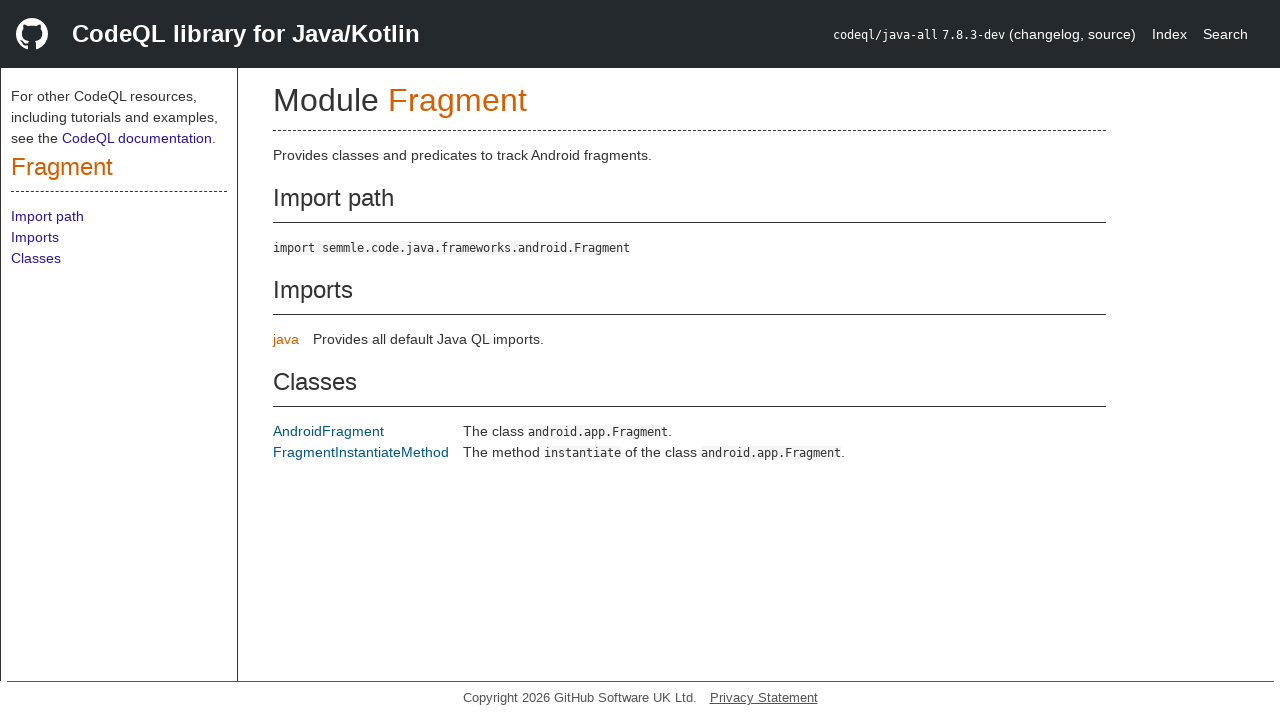

--- FILE ---
content_type: text/html; charset=utf-8
request_url: https://codeql.github.com/codeql-standard-libraries/java/semmle/code/java/frameworks/android/Fragment.qll/module.Fragment.html
body_size: 1401
content:
<!DOCTYPE html><html><head><meta charset="utf-8"><meta name="viewport" content="width=device-width, initial-scale=1.0"><meta name="generator" content="qldoc"><meta name="description" content="API documentation for CodeQL"><meta name="keywords" content="CodeQL,QL,Fragment"><meta name="addsearch-category" content="Java/Kotlin CodeQL library"><title>Fragment</title><link rel="stylesheet" type="text/css" href="https://codeql.github.com/assets/css/primer.css"><link rel="shortcut icon" href="https://codeql.github.com/assets/images/favicon.ico"><link rel="stylesheet" type="text/css" href="../../../../../../qldoc.css"></head><body><div class="Header text-white"><div class="Header-item"><svg class="octicon octicon-mark-github mr-2" height="32" viewbox="0 0 16 16" width="32"><path fill-rule="even-odd" d="M8 0C3.58 0 0 3.58 0 8c0 3.54 2.29 6.53 5.47 7.59.4.07.55-.17.55-.38 0-.19-.01-.82-.01-1.49-2.01.37-2.53-.49-2.69-.94-.09-.23-.48-.94-.82-1.13-.28-.15-.68-.52-.01-.53.63-.01 1.08.58 1.23.82.72 1.21 1.87.87 2.33.66.07-.52.28-.87.51-1.07-1.78-.2-3.64-.89-3.64-3.95 0-.87.31-1.59.82-2.15-.08-.2-.36-1.02.08-2.12 0 0 .67-.21 2.2.82.64-.18 1.32-.27 2-.27.68 0 1.36.09 2 .27 1.53-1.04 2.2-.82 2.2-.82.44 1.1.16 1.92.08 2.12.51.56.82 1.27.82 2.15 0 3.07-1.87 3.75-3.65 3.95.29.25.54.73.54 1.48 0 1.07-.01 1.93-.01 2.2 0 .21.15.46.55.38A8.013 8.013 0 0 0 16 8c0-4.42-3.58-8-8-8z"></path></svg></div><div class="Header-item--full f2 text-bold">CodeQL library for Java/Kotlin</div><div class="Header-item"><span><code>codeql/java-all</code> <code>7.8.3-dev</code> <span> (<a title="Changelog" target="_blank" href="https://github.com/github/codeql/tree/codeql-cli/latest/java/ql/lib/CHANGELOG.md"><span class=".text-gray-light">changelog</span></a><span>, </span><a title="Source code" target="_blank" href="https://github.com/github/codeql/tree/codeql-cli/latest/java/ql/lib"><span class=".text-gray-light">source</span></a><span>)</span></span></span></div><div class="Header-item .text-gray-light"><div class="nav-section"><a href="../../../../../../index.html">Index</a></div></div><div class="Header-item"><a title="Search the CodeQL libraries" target="_blank" href="https://codeql.github.com/codeql-standard-libraries/search.html"><span class=".text-gray-light">Search</span></a></div></div><div id="main"><nav id="sidebar"><div id="sidebar-content" class="pt-2"><div class="nav-section"><p>For other CodeQL resources, including tutorials and examples, see the <a href="https://codeql.github.com/docs/" class="codeql-link" target="_blank">CodeQL documentation</a><p>.</p></p><h2 class="section-heading"><a href="module.Fragment.html" class="ref-link ref-module">Fragment</a></h2><div class="doc-block"><ol class="section-links"><li></li><li></li><li><a href="module.Fragment.html#Import%20path">Import path</a></li><li><a href="module.Fragment.html#Imports">Imports</a></li><li><a href="module.Fragment.html#Classes">Classes</a></li></ol></div></div></div></nav><div class="overflow-y-auto width-full pt-2"><div id="content"><div><h1 class="section-heading" id="Fragment"><span><span>Module <span><a href="module.Fragment.html" class="ref-link ref-module" title="Module Fragment">Fragment</a></span></span></span></h1></div><div><div class="doc-block"><div class="qldoc"><p>Provides classes and predicates to track Android fragments.</p>
</div></div></div><div><h2 class="subsection-heading" id="Import%20path">Import path</h2><div class="doc-block"><code>import semmle.code.java.frameworks.android.Fragment</code></div></div><div><h2 class="subsection-heading" id="Imports">Imports</h2><div class="doc-block"><table><tbody><tr><td><a href="../../../../../../java.qll/module.java.html" class="ref-link ref-module" title="Module java">java</a></td><td><span class="qldoc-summary"><p>Provides all default Java QL imports.</p>
</span></td></tr></tbody></table></div></div><div><h2 class="subsection-heading" id="Classes">Classes</h2><div class="doc-block"><table><tbody><tr><td><a href="type.Fragment$AndroidFragment.html" class="ref-link ref-type" title="Class Fragment::AndroidFragment">AndroidFragment</a></td><td><span class="qldoc-summary"><p>The class <code>android.app.Fragment</code>.</p>
</span></td></tr><tr><td><a href="type.Fragment$FragmentInstantiateMethod.html" class="ref-link ref-type" title="Class Fragment::FragmentInstantiateMethod">FragmentInstantiateMethod</a></td><td><span class="qldoc-summary"><p>The method <code>instantiate</code> of the class <code>android.app.Fragment</code>.</p>
</span></td></tr></tbody></table></div></div></div></div></div><footer id="content-footer">Copyright 2026 GitHub Software UK Ltd.<a title="Privacy statement and tracking preferences" target="_blank" href="https://docs.github.com/github/site-policy/github-privacy-statement">Privacy Statement</a></footer></body></html>